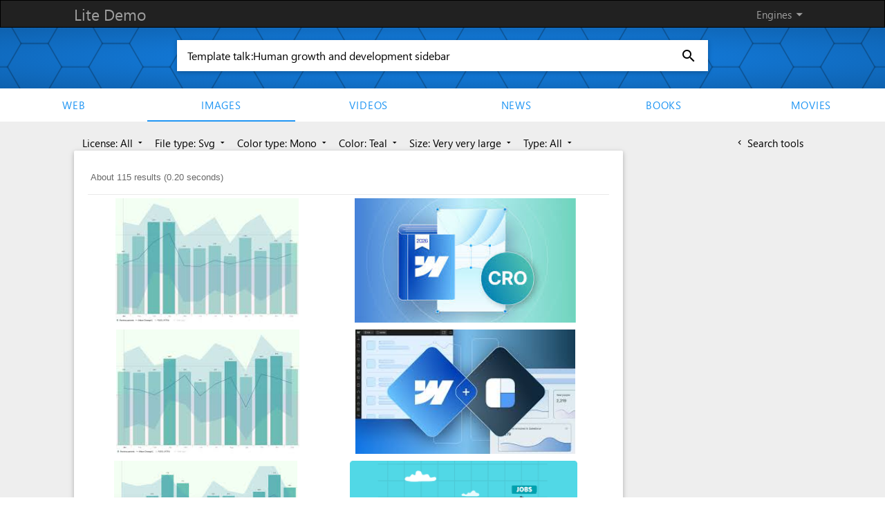

--- FILE ---
content_type: application/javascript; charset=utf-8
request_url: https://cse.google.com/cse/element/v1?rsz=20&num=20&hl=en&source=gcsc&cselibv=f71e4ed980f4c082&searchtype=image&cx=006010194534762694787%3Ahlwrnevfyuo&q=Template+talk%3AHuman+growth+and+development+sidebar&safe=active&cse_tok=AEXjvhLFzhZ5wP9JUMujgRyv95S0%3A1768975291712&as_filetype=svg&imgsz=xxlarge&imgc=mono&imgcolor=teal&exp=cc%2Capo&callback=google.search.cse.api16121&rurl=https%3A%2F%2Fdemo.azizisearch.com%2Flite%2Fimages%2Fsearch%3Fq%3DTemplate%2520talk%253AHuman%2520growth%2520and%2520development%2520sidebar%26ct%3D0%26mf%3D4%26c%3D4%26s%3D5
body_size: 5522
content:
/*O_o*/
google.search.cse.api16121({
  "cursor": {
    "currentPageIndex": 0,
    "estimatedResultCount": "115",
    "moreResultsUrl": "http://www.google.com/cse?oe=utf8&ie=utf8&source=uds&searchtype=image&q=Template+talk:Human+growth+and+development+sidebar&safe=active&as_filetype=svg&imgsz=xxlarge&imgc=mono&imgcolor=teal&cx=006010194534762694787:hlwrnevfyuo&start=0",
    "resultCount": "115",
    "searchResultTime": "0.20",
    "pages": [
      {
        "label": 1,
        "start": "0"
      },
      {
        "label": 2,
        "start": "20"
      },
      {
        "label": 3,
        "start": "40"
      },
      {
        "label": 4,
        "start": "60"
      },
      {
        "label": 5,
        "start": "80"
      },
      {
        "label": 6,
        "start": "100"
      }
    ]
  },
  "context": {
    "title": "Azizi search - Images",
    "total_results": "0"
  },
  "results": [
    {
      "content": "Technical, Fundamental &amp; Alternative Charting | TrendSpider",
      "contentNoFormatting": "Technical, Fundamental & Alternative Charting | TrendSpider",
      "title": "Technical, Fundamental &amp; Alternative Charting | TrendSpider",
      "titleNoFormatting": "Technical, Fundamental & Alternative Charting | TrendSpider",
      "unescapedUrl": "https://drt8s3xkrl8yg.cloudfront.net/1/assets/images/products/find-and-analyse/beta/seasonality-cvx.svg",
      "url": "https://drt8s3xkrl8yg.cloudfront.net/1/assets/images/products/find-and-analyse/beta/seasonality-cvx.svg",
      "visibleUrl": "trendspider.com",
      "originalContextUrl": "https://trendspider.com/product/analyze-and-chart-any-market-asset/",
      "height": "820",
      "width": "1200",
      "tbUrl": "https://encrypted-tbn0.gstatic.com/images?q=tbn:ANd9GcRYASQPyFtsUS4BCSP0VeSjZjgOsW6DeDGW8ApwujxaylBTt9mEYj7W-w&s",
      "tbMedUrl": "https://encrypted-tbn0.gstatic.com/images?q=tbn:ANd9GcTc784iBdvg0Tq0wOOESC8rPJ13b4PUoSu6ayCRLkNXwt97wJfZfGK881E&s",
      "tbLargeUrl": "https://encrypted-tbn0.gstatic.com/images?q=tbn:ANd9GcR33LHRim-Re-VM4iuBOPjQNMcsBEj6X-imoC1xzWkh8c-8VVQ&s",
      "tbHeight": "103",
      "tbMedHeight": "133",
      "tbLargeHeight": "185",
      "tbWidth": "150",
      "tbMedWidth": "195",
      "tbLargeWidth": "272",
      "imageId": "ANd9GcRYASQPyFtsUS4BCSP0VeSjZjgOsW6DeDGW8ApwujxaylBTt9mEYj7W-w",
      "breadcrumbUrl": {
        "crumbs": [
          "1",
          "assets",
          "images",
          "products",
          "find-and-analyse",
          "beta",
          "seasonality-cvx.svg"
        ]
      },
      "fileFormat": "image/svg+xml"
    },
    {
      "content": "How Small AI Agents Are Changing UX Design | Composite",
      "contentNoFormatting": "How Small AI Agents Are Changing UX Design | Composite",
      "title": "How Small AI Agents Are Changing UX Design | Composite",
      "titleNoFormatting": "How Small AI Agents Are Changing UX Design | Composite",
      "unescapedUrl": "https://cdn.prod.website-files.com/67aa9c3d720ae390f268bb21/696802dcd561fa1b6425899c_Webflow%E2%80%99s%202026%20Playbook%205.svg",
      "url": "https://cdn.prod.website-files.com/67aa9c3d720ae390f268bb21/696802dcd561fa1b6425899c_Webflow%25E2%2580%2599s%25202026%2520Playbook%25205.svg",
      "visibleUrl": "www.composite.global",
      "originalContextUrl": "https://www.composite.global/news/from-one-big-chatbot-to-many-small-agents",
      "height": "800",
      "width": "1419",
      "tbUrl": "https://encrypted-tbn0.gstatic.com/images?q=tbn:ANd9GcTHUEYJsa9Q408sUkLzlbgYEFbo3Zl3rUipbTYoCIVSxHb4V4Xa0a1XyA&s",
      "tbMedUrl": "https://encrypted-tbn0.gstatic.com/images?q=tbn:ANd9GcS5_3yVtWj-4dCnfA5N7RRTQMLfVuR661ZKF0qHyKFq8ST-CoTCBBqByA&s",
      "tbLargeUrl": "https://encrypted-tbn0.gstatic.com/images?q=tbn:ANd9GcQDebJNouac4cZvS1QpbcuUqiuhZOkc8bZPc_eI1FJyzJLLVLs&s",
      "tbHeight": "85",
      "tbMedHeight": "121",
      "tbLargeHeight": "168",
      "tbWidth": "150",
      "tbMedWidth": "215",
      "tbLargeWidth": "299",
      "imageId": "ANd9GcTHUEYJsa9Q408sUkLzlbgYEFbo3Zl3rUipbTYoCIVSxHb4V4Xa0a1XyA",
      "breadcrumbUrl": {
        "crumbs": [
          "67aa9c3d720ae390f268bb21",
          "696802dcd561fa1b6425899c_Webflow’s 2026 Playbook 5.svg"
        ]
      },
      "fileFormat": "image/svg+xml"
    },
    {
      "content": "Technical, Fundamental &amp; Alternative Charting | TrendSpider",
      "contentNoFormatting": "Technical, Fundamental & Alternative Charting | TrendSpider",
      "title": "Technical, Fundamental &amp; Alternative Charting | TrendSpider",
      "titleNoFormatting": "Technical, Fundamental & Alternative Charting | TrendSpider",
      "unescapedUrl": "https://drt8s3xkrl8yg.cloudfront.net/1/assets/images/products/find-and-analyse/beta/seasonality-mo.svg",
      "url": "https://drt8s3xkrl8yg.cloudfront.net/1/assets/images/products/find-and-analyse/beta/seasonality-mo.svg",
      "visibleUrl": "trendspider.com",
      "originalContextUrl": "https://trendspider.com/product/analyze-and-chart-any-market-asset/",
      "height": "820",
      "width": "1200",
      "tbUrl": "https://encrypted-tbn0.gstatic.com/images?q=tbn:ANd9GcTzfAZW-3QG9dYY4nMQhE1OR1U49FAN2hUiXQFtzQQ61jcWdMnaQwnhFQ&s",
      "tbMedUrl": "https://encrypted-tbn0.gstatic.com/images?q=tbn:ANd9GcSUVpgFxtNpKZhU5h34vJFnnGFnFnHp4sXj7b7pyA7WgjsqnKvtj-uX_Qk&s",
      "tbLargeUrl": "https://encrypted-tbn0.gstatic.com/images?q=tbn:ANd9GcTPfVfd_0HPq8h11Ykmiy6d6Io_lY2aBkRjZ2DDRtxIPhIOxmM&s",
      "tbHeight": "103",
      "tbMedHeight": "133",
      "tbLargeHeight": "185",
      "tbWidth": "150",
      "tbMedWidth": "195",
      "tbLargeWidth": "272",
      "imageId": "ANd9GcTzfAZW-3QG9dYY4nMQhE1OR1U49FAN2hUiXQFtzQQ61jcWdMnaQwnhFQ",
      "breadcrumbUrl": {
        "crumbs": [
          "1",
          "assets",
          "images",
          "products",
          "find-and-analyse",
          "beta",
          "seasonality-mo.svg"
        ]
      },
      "fileFormat": "image/svg+xml"
    },
    {
      "content": "Design Glossary | UX, SEO, and Web Strategy Terms Explained",
      "contentNoFormatting": "Design Glossary | UX, SEO, and Web Strategy Terms Explained",
      "title": "Design Glossary | UX, SEO, and Web Strategy Terms Explained",
      "titleNoFormatting": "Design Glossary | UX, SEO, and Web Strategy Terms Explained",
      "unescapedUrl": "https://cdn.prod.website-files.com/67aa9c3d720ae390f268bb21/690a34d68a91107c69afbed3_Clearbit%20%2B%20Webflow.svg",
      "url": "https://cdn.prod.website-files.com/67aa9c3d720ae390f268bb21/690a34d68a91107c69afbed3_Clearbit%2520%252B%2520Webflow.svg",
      "visibleUrl": "www.composite.global",
      "originalContextUrl": "https://www.composite.global/glossary",
      "height": "800",
      "width": "1418",
      "tbUrl": "https://encrypted-tbn0.gstatic.com/images?q=tbn:ANd9GcSaMmobPV_vXJly78xULKcH-NdjgugbUkDG3Jf83ajH8bC2wd71adPNTw&s",
      "tbMedUrl": "https://encrypted-tbn0.gstatic.com/images?q=tbn:ANd9GcQIge_oaeK6XBOzVqg5rLnyGaI7s3VTEDm7SZpspoGuTcjK7EOWoRLQgg&s",
      "tbLargeUrl": "https://encrypted-tbn0.gstatic.com/images?q=tbn:ANd9GcT09WeG0gD7OiE1n4kaSJ52Czd7ryImz6OZDKd7By_EQyB1Zl4&s",
      "tbHeight": "85",
      "tbMedHeight": "121",
      "tbLargeHeight": "169",
      "tbWidth": "150",
      "tbMedWidth": "215",
      "tbLargeWidth": "299",
      "imageId": "ANd9GcSaMmobPV_vXJly78xULKcH-NdjgugbUkDG3Jf83ajH8bC2wd71adPNTw",
      "breadcrumbUrl": {
        "crumbs": [
          "67aa9c3d720ae390f268bb21",
          "690a34d68a91107c69afbed3_Clearbit + Webflow.svg"
        ]
      },
      "fileFormat": "image/svg+xml"
    },
    {
      "content": "Technical, Fundamental &amp; Alternative Charting | TrendSpider",
      "contentNoFormatting": "Technical, Fundamental & Alternative Charting | TrendSpider",
      "title": "Technical, Fundamental &amp; Alternative Charting | TrendSpider",
      "titleNoFormatting": "Technical, Fundamental & Alternative Charting | TrendSpider",
      "unescapedUrl": "https://drt8s3xkrl8yg.cloudfront.net/1/assets/images/products/find-and-analyse/beta/seasonality-spy.svg",
      "url": "https://drt8s3xkrl8yg.cloudfront.net/1/assets/images/products/find-and-analyse/beta/seasonality-spy.svg",
      "visibleUrl": "trendspider.com",
      "originalContextUrl": "https://trendspider.com/product/analyze-and-chart-any-market-asset/",
      "height": "820",
      "width": "1200",
      "tbUrl": "https://encrypted-tbn0.gstatic.com/images?q=tbn:ANd9GcS59JkyO3G1LzFuIT4U75gukLEpj7O2vP5ri9qh1gNdokEOozkywkecXg&s",
      "tbMedUrl": "https://encrypted-tbn0.gstatic.com/images?q=tbn:ANd9GcTzXuBAn3DTcnds3nRJMEr-idOPsWZap6tuYDxsXzvtBBEExJlWZPGUuRs&s",
      "tbLargeUrl": "https://encrypted-tbn0.gstatic.com/images?q=tbn:ANd9GcTaxpZvV6Mu9oHkaVTPi5VpeyV221_oFc3vKoKYSWGYIGUlCeo&s",
      "tbHeight": "103",
      "tbMedHeight": "133",
      "tbLargeHeight": "185",
      "tbWidth": "150",
      "tbMedWidth": "195",
      "tbLargeWidth": "272",
      "imageId": "ANd9GcS59JkyO3G1LzFuIT4U75gukLEpj7O2vP5ri9qh1gNdokEOozkywkecXg",
      "breadcrumbUrl": {
        "crumbs": [
          "1",
          "assets",
          "images",
          "products",
          "find-and-analyse",
          "beta",
          "seasonality-spy.svg"
        ]
      },
      "fileFormat": "image/svg+xml"
    },
    {
      "content": "Vince Dorazio, Author at UpRecruit",
      "contentNoFormatting": "Vince Dorazio, Author at UpRecruit",
      "title": "Vince Dorazio, Author at UpRecruit",
      "titleNoFormatting": "Vince Dorazio, Author at UpRecruit",
      "unescapedUrl": "https://uprecruit.com/wp-content/uploads/2022/09/blog-uprecruit-feature-9-2022.svg",
      "url": "https://uprecruit.com/wp-content/uploads/2022/09/blog-uprecruit-feature-9-2022.svg",
      "visibleUrl": "uprecruit.com",
      "originalContextUrl": "https://uprecruit.com/author/urdev1/",
      "height": "671",
      "width": "1220",
      "tbUrl": "https://encrypted-tbn0.gstatic.com/images?q=tbn:ANd9GcRjss5KQdBG0hUdCv7XyksjmhmEEGF5CE5YoJspD1UreUQxV_-_a_RKWw&s",
      "tbMedUrl": "https://encrypted-tbn0.gstatic.com/images?q=tbn:ANd9GcRuWEZuNkTs-HOvd9oxU33kjCHgJZrWoJYtGUiX2cfcbg8EId0bteoEIQ&s",
      "tbLargeUrl": "https://encrypted-tbn0.gstatic.com/images?q=tbn:ANd9GcRk3iZNJcFYqNtzDFhTrUL8GRXreH4D3fCzUzbO5f60Jp9piKA&s",
      "tbHeight": "83",
      "tbMedHeight": "119",
      "tbLargeHeight": "166",
      "tbWidth": "150",
      "tbMedWidth": "217",
      "tbLargeWidth": "303",
      "imageId": "ANd9GcRjss5KQdBG0hUdCv7XyksjmhmEEGF5CE5YoJspD1UreUQxV_-_a_RKWw",
      "breadcrumbUrl": {
        "crumbs": [
          "wp-content",
          "uploads",
          "2022",
          "09",
          "blog-uprecruit-feature-9-2022.svg"
        ]
      },
      "fileFormat": "image/svg+xml"
    },
    {
      "content": "68f79970aadd001c490adc47_Shopi ...",
      "contentNoFormatting": "68f79970aadd001c490adc47_Shopi ...",
      "title": "Design Glossary | UX, SEO, and Web Strategy Terms Explained",
      "titleNoFormatting": "Design Glossary | UX, SEO, and Web Strategy Terms Explained",
      "unescapedUrl": "https://cdn.prod.website-files.com/67aa9c3d720ae390f268bb21/68f79970aadd001c490adc47_Shopify%20%2B%20Webflow.svg",
      "url": "https://cdn.prod.website-files.com/67aa9c3d720ae390f268bb21/68f79970aadd001c490adc47_Shopify%2520%252B%2520Webflow.svg",
      "visibleUrl": "www.composite.global",
      "originalContextUrl": "https://www.composite.global/glossary",
      "height": "800",
      "width": "1418",
      "tbUrl": "https://encrypted-tbn0.gstatic.com/images?q=tbn:ANd9GcTizgQ67StMeJIccLC8Vyza8c_EHE0VaV1cC3uk3pV8kiUYAOEO96lzD5M&s",
      "tbMedUrl": "https://encrypted-tbn0.gstatic.com/images?q=tbn:ANd9GcReoVnttFr2CanNBQ8XsgNp5tKZOnQdcvWyiUOQLPyrCgs6k2atXsYUY7A&s",
      "tbLargeUrl": "https://encrypted-tbn0.gstatic.com/images?q=tbn:ANd9GcTPVKUw8rVhfXaLOOCIiIplJg1XZBo-0Y8CjTSs9Sz6Ww8idJB7&s",
      "tbHeight": "85",
      "tbMedHeight": "121",
      "tbLargeHeight": "169",
      "tbWidth": "150",
      "tbMedWidth": "215",
      "tbLargeWidth": "299",
      "imageId": "ANd9GcTizgQ67StMeJIccLC8Vyza8c_EHE0VaV1cC3uk3pV8kiUYAOEO96lzD5M",
      "breadcrumbUrl": {
        "crumbs": [
          "67aa9c3d720ae390f268bb21",
          "68f79970aadd001c490adc47_Shopify + Webflow.svg"
        ]
      },
      "fileFormat": "image/svg+xml"
    },
    {
      "content": "Digital Transformation Services | DMI",
      "contentNoFormatting": "Digital Transformation Services | DMI",
      "title": "Digital Transformation Services | DMI",
      "titleNoFormatting": "Digital Transformation Services | DMI",
      "unescapedUrl": "https://cdn-ceheb.nitrocdn.com/LYkBDVHVdldIrognCFlxEKUhZLCymUBO/assets/images/optimized/rev-df8c967/dminc.com/wp-content/uploads/2024/05/Group-745.svg",
      "url": "https://cdn-ceheb.nitrocdn.com/LYkBDVHVdldIrognCFlxEKUhZLCymUBO/assets/images/optimized/rev-df8c967/dminc.com/wp-content/uploads/2024/05/Group-745.svg",
      "visibleUrl": "dminc.com",
      "originalContextUrl": "https://dminc.com/",
      "height": "929",
      "width": "902",
      "tbUrl": "https://encrypted-tbn0.gstatic.com/images?q=tbn:ANd9GcTi1ZQxte_st4vqmsXGwTTe1V2ZeP75g18Kp4bn0clZPKyucndPUnYjkJbs&s",
      "tbMedUrl": "https://encrypted-tbn0.gstatic.com/images?q=tbn:ANd9GcSaPl09JdsoK2mAtIeYkeo49OlAVKTs218kwNMEpP8d2UTkYVVmOPaXUcYJ&s",
      "tbLargeUrl": "https://encrypted-tbn0.gstatic.com/images?q=tbn:ANd9GcRdaK3Vwzcmusclwc88qshvdtbYn9No5i1yYJIBFYUfuubC-ELU&s",
      "tbHeight": "147",
      "tbMedHeight": "142",
      "tbLargeHeight": "228",
      "tbWidth": "143",
      "tbMedWidth": "137",
      "tbLargeWidth": "221",
      "imageId": "ANd9GcTi1ZQxte_st4vqmsXGwTTe1V2ZeP75g18Kp4bn0clZPKyucndPUnYjkJbs",
      "breadcrumbUrl": {
        "crumbs": [
          "LYkBDVHVdldIrognCFlxEKUhZLCymUBO",
          "assets",
          "images",
          "optimized",
          "rev-df8c967",
          "dminc.com",
          "wp-content",
          "uploads",
          "2024",
          "05",
          "Group-745.svg"
        ]
      },
      "fileFormat": "image/svg+xml"
    },
    {
      "content": "Archive - Mandaris",
      "contentNoFormatting": "Archive - Mandaris",
      "title": "Archive - Mandaris",
      "titleNoFormatting": "Archive - Mandaris",
      "unescapedUrl": "https://mandarismoore.com/svg/UserIcons_Mandaris_02.svg",
      "url": "https://mandarismoore.com/svg/UserIcons_Mandaris_02.svg",
      "visibleUrl": "mandarismoore.com",
      "originalContextUrl": "https://mandarismoore.com/archive/",
      "height": "1000",
      "width": "1000",
      "tbUrl": "https://encrypted-tbn0.gstatic.com/images?q=tbn:ANd9GcQ3DY-qcsYDvzzuORdpABC9ChgTXcSXlf5rU0kJTHC81cxNRQ_fwLC2E20&s",
      "tbMedUrl": "https://encrypted-tbn0.gstatic.com/images?q=tbn:ANd9GcQjmPsh3_khkZdLwxrA5haB8f7mL91ZPQ4bb-Ninkfh2TlUs8C-7c0y9Ps&s",
      "tbLargeUrl": "https://encrypted-tbn0.gstatic.com/images?q=tbn:ANd9GcTQQCcBQXTUUX-HNlVFRIbdDpdaR8QTHJp7x6FaS6t9DxESAv8&s",
      "tbHeight": "149",
      "tbMedHeight": "139",
      "tbLargeHeight": "225",
      "tbWidth": "149",
      "tbMedWidth": "139",
      "tbLargeWidth": "225",
      "imageId": "ANd9GcQ3DY-qcsYDvzzuORdpABC9ChgTXcSXlf5rU0kJTHC81cxNRQ_fwLC2E20",
      "breadcrumbUrl": {
        "crumbs": [
          "svg",
          "UserIcons_Mandaris_02.svg"
        ]
      },
      "fileFormat": "image/svg+xml"
    },
    {
      "content": "Digital Transformation Services | DMI",
      "contentNoFormatting": "Digital Transformation Services | DMI",
      "title": "Digital Transformation Services | DMI",
      "titleNoFormatting": "Digital Transformation Services | DMI",
      "unescapedUrl": "https://cdn-ceheb.nitrocdn.com/LYkBDVHVdldIrognCFlxEKUhZLCymUBO/assets/images/optimized/rev-df8c967/dminc.com/wp-content/uploads/2024/05/Group-2514-1.svg",
      "url": "https://cdn-ceheb.nitrocdn.com/LYkBDVHVdldIrognCFlxEKUhZLCymUBO/assets/images/optimized/rev-df8c967/dminc.com/wp-content/uploads/2024/05/Group-2514-1.svg",
      "visibleUrl": "dminc.com",
      "originalContextUrl": "https://dminc.com/",
      "height": "929",
      "width": "902",
      "tbUrl": "https://encrypted-tbn0.gstatic.com/images?q=tbn:ANd9GcSR3D00_hA610EWKcH5M_zUKxMLgfaLOIM_40cSxvqgRV--svvKWZLxGI81&s",
      "tbMedUrl": "https://encrypted-tbn0.gstatic.com/images?q=tbn:ANd9GcTvavC5m6XEEAqKEbEVVYMOe9VzflRz_PhiWquqtH4AbwokPqMRbT2soS2L&s",
      "tbLargeUrl": "https://encrypted-tbn0.gstatic.com/images?q=tbn:ANd9GcR06so_NLJJ1MPJlTzFIX5Gt1zppLE_f8PRg4z5uJq9J9iKAzzc&s",
      "tbHeight": "147",
      "tbMedHeight": "142",
      "tbLargeHeight": "228",
      "tbWidth": "143",
      "tbMedWidth": "137",
      "tbLargeWidth": "221",
      "imageId": "ANd9GcSR3D00_hA610EWKcH5M_zUKxMLgfaLOIM_40cSxvqgRV--svvKWZLxGI81",
      "breadcrumbUrl": {
        "crumbs": [
          "LYkBDVHVdldIrognCFlxEKUhZLCymUBO",
          "assets",
          "images",
          "optimized",
          "rev-df8c967",
          "dminc.com",
          "wp-content",
          "uploads",
          "2024",
          "05",
          "Group-2514-1.svg"
        ]
      },
      "fileFormat": "image/svg+xml"
    },
    {
      "content": "Vince Dorazio, Author at UpRecruit",
      "contentNoFormatting": "Vince Dorazio, Author at UpRecruit",
      "title": "Vince Dorazio, Author at UpRecruit",
      "titleNoFormatting": "Vince Dorazio, Author at UpRecruit",
      "unescapedUrl": "https://uprecruit.com/wp-content/uploads/2022/06/blog-post-Flexibility-vs-Autonomy-in-the-Modern-Workforce.svg",
      "url": "https://uprecruit.com/wp-content/uploads/2022/06/blog-post-Flexibility-vs-Autonomy-in-the-Modern-Workforce.svg",
      "visibleUrl": "uprecruit.com",
      "originalContextUrl": "https://uprecruit.com/author/urdev1/",
      "height": "635",
      "width": "1300",
      "tbUrl": "https://encrypted-tbn0.gstatic.com/images?q=tbn:ANd9GcRO80i2yBE1lFhGrE3QagPsiA2pWUfWaoRUhRxsRbAxZVdEfGdXCeP8lXI&s",
      "tbMedUrl": "https://encrypted-tbn0.gstatic.com/images?q=tbn:ANd9GcRvFp8d5Ckagv02-Q4XJtbPo17vIqYhyCMmkBmLvp4z6VStnctOFQf6Kt0&s",
      "tbLargeUrl": "https://encrypted-tbn0.gstatic.com/images?q=tbn:ANd9GcTEj6zrh5YxpqyxIERZlblz6tCFAotzIX0CVGoM7uAWkvOg6hl_&s",
      "tbHeight": "73",
      "tbMedHeight": "112",
      "tbLargeHeight": "157",
      "tbWidth": "150",
      "tbMedWidth": "231",
      "tbLargeWidth": "321",
      "imageId": "ANd9GcRO80i2yBE1lFhGrE3QagPsiA2pWUfWaoRUhRxsRbAxZVdEfGdXCeP8lXI",
      "breadcrumbUrl": {
        "crumbs": [
          "wp-content",
          "uploads",
          "2022",
          "06",
          "blog-post-Flexibility-vs-Autonomy-in-the-Modern-Workforce.svg"
        ]
      },
      "fileFormat": "image/svg+xml"
    },
    {
      "content": "CMV: I don&#39;t let my children win, even if it means upsetting them ...",
      "contentNoFormatting": "CMV: I don't let my children win, even if it means upsetting them ...",
      "title": "CMV: I don&#39;t let my children win, even if it means upsetting them ...",
      "titleNoFormatting": "CMV: I don't let my children win, even if it means upsetting them ...",
      "unescapedUrl": "https://upload.wikimedia.org/wikipedia/commons/f/f6/Challenge_vs_skill.svg",
      "url": "https://upload.wikimedia.org/wikipedia/commons/f/f6/Challenge_vs_skill.svg",
      "visibleUrl": "www.reddit.com",
      "originalContextUrl": "https://www.reddit.com/r/changemyview/comments/b9d03v/cmv_i_dont_let_my_children_win_even_if_it_means/",
      "height": "1200",
      "width": "1200",
      "tbUrl": "https://encrypted-tbn0.gstatic.com/images?q=tbn:ANd9GcSJNluJXYEkVdCR3Y30tep6GSaIIxRCs6AtOdCK3Spyoue5cbwkzIRWAEy-&s",
      "tbMedUrl": "https://encrypted-tbn0.gstatic.com/images?q=tbn:ANd9GcQKR5BMHnnoXzGxEj-E7bEkIRsdFLdaPqrpqcRAv2hdncJV1Y8IFs3fGj2k&s",
      "tbLargeUrl": "https://encrypted-tbn0.gstatic.com/images?q=tbn:ANd9GcTW0W6QNQ07bB1AQnCq7_Rbb3kK5nZF_3P2maFAjRwLsvOFF_6N&s",
      "tbHeight": "150",
      "tbMedHeight": "140",
      "tbLargeHeight": "225",
      "tbWidth": "150",
      "tbMedWidth": "140",
      "tbLargeWidth": "225",
      "imageId": "ANd9GcSJNluJXYEkVdCR3Y30tep6GSaIIxRCs6AtOdCK3Spyoue5cbwkzIRWAEy-",
      "breadcrumbUrl": {
        "crumbs": [
          "wikipedia",
          "commons",
          "f",
          "f6",
          "Challenge_vs_skill.svg"
        ]
      },
      "fileFormat": "image/svg+xml"
    },
    {
      "content": "Vince Dorazio, Author at UpRecruit",
      "contentNoFormatting": "Vince Dorazio, Author at UpRecruit",
      "title": "Vince Dorazio, Author at UpRecruit",
      "titleNoFormatting": "Vince Dorazio, Author at UpRecruit",
      "unescapedUrl": "https://uprecruit.com/wp-content/uploads/2022/07/Frame-21-2.svg",
      "url": "https://uprecruit.com/wp-content/uploads/2022/07/Frame-21-2.svg",
      "visibleUrl": "uprecruit.com",
      "originalContextUrl": "https://uprecruit.com/author/urdev1/",
      "height": "940",
      "width": "1920",
      "tbUrl": "https://encrypted-tbn0.gstatic.com/images?q=tbn:ANd9GcT78HHjBXYt8ixWjyHQw-hGhleDkNrVyBzHXfzMtEOFkvQ7FCc31AXQDQ&s",
      "tbMedUrl": "https://encrypted-tbn0.gstatic.com/images?q=tbn:ANd9GcR-hQCPGcXeh8cGdJjrVVa5gaXuVFuxwWix5RwLspmm20E8cTUnkK17Xw&s",
      "tbLargeUrl": "https://encrypted-tbn0.gstatic.com/images?q=tbn:ANd9GcQ7nsCC3FVTzQWNE1ydvVJvo51ZvjvMxHSVWPZfXdUUwOF0OXI&s",
      "tbHeight": "73",
      "tbMedHeight": "113",
      "tbLargeHeight": "157",
      "tbWidth": "150",
      "tbMedWidth": "231",
      "tbLargeWidth": "321",
      "imageId": "ANd9GcT78HHjBXYt8ixWjyHQw-hGhleDkNrVyBzHXfzMtEOFkvQ7FCc31AXQDQ",
      "breadcrumbUrl": {
        "crumbs": [
          "wp-content",
          "uploads",
          "2022",
          "07",
          "Frame-21-2.svg"
        ]
      },
      "fileFormat": "image/svg+xml"
    },
    {
      "content": "Great Retail CV \u003cb\u003eExample\u003c/b\u003e and Guide for 2026",
      "contentNoFormatting": "Great Retail CV Example and Guide for 2026",
      "title": "Great Retail CV \u003cb\u003eExample\u003c/b\u003e and Guide for 2026",
      "titleNoFormatting": "Great Retail CV Example and Guide for 2026",
      "unescapedUrl": "https://www.cvhelp.co.uk/wp-content/uploads/sites/2/2024/02/SCT-2748_RHUK_CV_Retail_ASSISTANT-1.svg",
      "url": "https://www.cvhelp.co.uk/wp-content/uploads/sites/2/2024/02/SCT-2748_RHUK_CV_Retail_ASSISTANT-1.svg",
      "visibleUrl": "www.cvhelp.co.uk",
      "originalContextUrl": "https://www.cvhelp.co.uk/cv-examples/retail",
      "height": "1123",
      "width": "793",
      "tbUrl": "https://encrypted-tbn0.gstatic.com/images?q=tbn:ANd9GcSQ0_yzLpvxtul74BbM3CLn-_IFvKoeG5mjlfxBG_gbEQymF26XfncDOg&s",
      "tbMedUrl": "https://encrypted-tbn0.gstatic.com/images?q=tbn:ANd9GcR-J292-erl4AHSkltrjEsF3q8edzdva_LDqFGnSe85-Al6oMFl9sX0Ng&s",
      "tbLargeUrl": "https://encrypted-tbn0.gstatic.com/images?q=tbn:ANd9GcQitQmsLZTbumuG-8KDtzrZsNoWI6GI8cIdF54AXFyoxASsasM&s",
      "tbHeight": "150",
      "tbMedHeight": "166",
      "tbLargeHeight": "267",
      "tbWidth": "106",
      "tbMedWidth": "117",
      "tbLargeWidth": "189",
      "imageId": "ANd9GcSQ0_yzLpvxtul74BbM3CLn-_IFvKoeG5mjlfxBG_gbEQymF26XfncDOg",
      "breadcrumbUrl": {
        "crumbs": [
          "wp-content",
          "uploads",
          "sites",
          "2",
          "2024",
          "02",
          "SCT-2748_RHUK_CV_Retail_ASSISTANT-1.svg"
        ]
      },
      "fileFormat": "image/svg+xml"
    },
    {
      "content": "Vince Dorazio, Author at UpRecruit",
      "contentNoFormatting": "Vince Dorazio, Author at UpRecruit",
      "title": "Vince Dorazio, Author at UpRecruit",
      "titleNoFormatting": "Vince Dorazio, Author at UpRecruit",
      "unescapedUrl": "https://uprecruit.com/wp-content/uploads/2022/10/PMF-blog.svg",
      "url": "https://uprecruit.com/wp-content/uploads/2022/10/PMF-blog.svg",
      "visibleUrl": "uprecruit.com",
      "originalContextUrl": "https://uprecruit.com/author/urdev1/",
      "height": "671",
      "width": "1220",
      "tbUrl": "https://encrypted-tbn0.gstatic.com/images?q=tbn:ANd9GcTBeHSXBFF3og2N8z5ZKwpz6OnuyLaPfcvCFQizgOa6xvAL1Q9puRzqc90&s",
      "tbMedUrl": "https://encrypted-tbn0.gstatic.com/images?q=tbn:ANd9GcTu1Qsmw3EFNnVmofGCH846pTLslXzHZbvFdNVKiMA-aRtjBg36hVIi4kc&s",
      "tbLargeUrl": "https://encrypted-tbn0.gstatic.com/images?q=tbn:ANd9GcQGt5ulEvYIjVTgurncQITVKGVA1P7tQJ1_pJO1sZzqjUOoPVpi&s",
      "tbHeight": "83",
      "tbMedHeight": "119",
      "tbLargeHeight": "166",
      "tbWidth": "150",
      "tbMedWidth": "217",
      "tbLargeWidth": "303",
      "imageId": "ANd9GcTBeHSXBFF3og2N8z5ZKwpz6OnuyLaPfcvCFQizgOa6xvAL1Q9puRzqc90",
      "breadcrumbUrl": {
        "crumbs": [
          "wp-content",
          "uploads",
          "2022",
          "10",
          "PMF-blog.svg"
        ]
      },
      "fileFormat": "image/svg+xml"
    },
    {
      "content": "Insights from Nordstrom&#39;s Superior Customer Service | NCH",
      "contentNoFormatting": "Insights from Nordstrom's Superior Customer Service | NCH",
      "title": "Insights from Nordstrom&#39;s Superior Customer Service | NCH",
      "titleNoFormatting": "Insights from Nordstrom's Superior Customer Service | NCH",
      "unescapedUrl": "https://nchinc.com/img/NCH_house_dark-blue-catchphrase-horizontal.svg",
      "url": "https://nchinc.com/img/NCH_house_dark-blue-catchphrase-horizontal.svg",
      "visibleUrl": "nchinc.com",
      "originalContextUrl": "https://nchinc.com/blog/customer-service/valuable-insights-nordstroms/",
      "height": "570",
      "width": "3312",
      "tbUrl": "https://encrypted-tbn0.gstatic.com/images?q=tbn:ANd9GcSjcUGXLGvQOQk1pHV1JkXcVamjUSZOOq7QtVC7ncKYWxG9nytt6pzzoQ&s",
      "tbMedUrl": "https://encrypted-tbn0.gstatic.com/images?q=tbn:ANd9GcTuzkgqfjVSV6w3h3-W-XcLLAT4DHu83CaneqZBu-ctf8gxfV5LPYsEmw&s",
      "tbLargeUrl": "https://encrypted-tbn0.gstatic.com/images?q=tbn:ANd9GcRWitldT5zD0YqGHIkn4R5BapclSjkgiz_isgF5ZOVjgiTX7a0&s",
      "tbHeight": "26",
      "tbMedHeight": "67",
      "tbLargeHeight": "93",
      "tbWidth": "150",
      "tbMedWidth": "389",
      "tbLargeWidth": "542",
      "imageId": "ANd9GcSjcUGXLGvQOQk1pHV1JkXcVamjUSZOOq7QtVC7ncKYWxG9nytt6pzzoQ",
      "breadcrumbUrl": {
        "crumbs": [
          "img",
          "NCH_house_dark-blue-catchphrase-horizontal.svg"
        ]
      },
      "fileFormat": "image/svg+xml"
    },
    {
      "content": "Vince Dorazio, Author at UpRecruit",
      "contentNoFormatting": "Vince Dorazio, Author at UpRecruit",
      "title": "Vince Dorazio, Author at UpRecruit",
      "titleNoFormatting": "Vince Dorazio, Author at UpRecruit",
      "unescapedUrl": "https://uprecruit.com/wp-content/uploads/2022/08/blog-uprecruit-feature-8-2022.svg",
      "url": "https://uprecruit.com/wp-content/uploads/2022/08/blog-uprecruit-feature-8-2022.svg",
      "visibleUrl": "uprecruit.com",
      "originalContextUrl": "https://uprecruit.com/author/urdev1/",
      "height": "671",
      "width": "1220",
      "tbUrl": "https://encrypted-tbn0.gstatic.com/images?q=tbn:ANd9GcRzsP_AW3ofYC3FT4ziZuix7BgI6eZBCmCl7obbPnJmEYlJCGwsEQogew&s",
      "tbMedUrl": "https://encrypted-tbn0.gstatic.com/images?q=tbn:ANd9GcQgxaTHeWdiRpxORwPPzNEx09k7wrE0k2eAIZtIeY2OJlnuYOm_-3qKcw&s",
      "tbLargeUrl": "https://encrypted-tbn0.gstatic.com/images?q=tbn:ANd9GcTpBr0fgBzWUi-eg4FI4JEvEnqgFTGRFxBE5_JUaAcmzhe9QmU&s",
      "tbHeight": "83",
      "tbMedHeight": "119",
      "tbLargeHeight": "166",
      "tbWidth": "150",
      "tbMedWidth": "217",
      "tbLargeWidth": "303",
      "imageId": "ANd9GcRzsP_AW3ofYC3FT4ziZuix7BgI6eZBCmCl7obbPnJmEYlJCGwsEQogew",
      "breadcrumbUrl": {
        "crumbs": [
          "wp-content",
          "uploads",
          "2022",
          "08",
          "blog-uprecruit-feature-8-2022.svg"
        ]
      },
      "fileFormat": "image/svg+xml"
    },
    {
      "content": "South Africa",
      "contentNoFormatting": "South Africa",
      "title": "South Africa",
      "titleNoFormatting": "South Africa",
      "unescapedUrl": "https://en-academic.com/pictures/enwiki/83/South_Africa_2001_dominant_language_map.svg",
      "url": "https://en-academic.com/pictures/enwiki/83/South_Africa_2001_dominant_language_map.svg",
      "visibleUrl": "en-academic.com",
      "originalContextUrl": "https://en-academic.com/dic.nsf/enwiki/9937536",
      "height": "933",
      "width": "1072",
      "tbUrl": "https://encrypted-tbn0.gstatic.com/images?q=tbn:ANd9GcRtVmzxNa34qh8LJ2Z3Sl6C9VKEl314gX6x6mVH3O0dN_rYeHKR5zGJOoA&s",
      "tbMedUrl": "https://encrypted-tbn0.gstatic.com/images?q=tbn:ANd9GcQSYdGvLlG8p1QHvxl1SBqQL5pEZMJkHJ9ZRjhao2VqeJmL6UPSYD7xh0o&s",
      "tbLargeUrl": "https://encrypted-tbn0.gstatic.com/images?q=tbn:ANd9GcRstT6LAlZoUor2VSRP5gPU8R40_IFLbXavQO2oa-G6V6aWgZA&s",
      "tbHeight": "131",
      "tbMedHeight": "150",
      "tbLargeHeight": "209",
      "tbWidth": "150",
      "tbMedWidth": "173",
      "tbLargeWidth": "241",
      "imageId": "ANd9GcRtVmzxNa34qh8LJ2Z3Sl6C9VKEl314gX6x6mVH3O0dN_rYeHKR5zGJOoA",
      "breadcrumbUrl": {
        "crumbs": [
          "pictures",
          "enwiki",
          "83",
          "South_Africa_2001_dominant_language_map.svg"
        ]
      },
      "fileFormat": "image/svg+xml"
    },
    {
      "content": "TechQuake - AI Techquake: Computer says no - will fairness survive ...",
      "contentNoFormatting": "TechQuake - AI Techquake: Computer says no - will fairness survive ...",
      "title": "TechQuake - AI Techquake: Computer says no - will fairness survive ...",
      "titleNoFormatting": "TechQuake - AI Techquake: Computer says no - will fairness survive ...",
      "unescapedUrl": "https://media.ceros.com/hsf/images/2023/01/18/70b48575938dd33488bfd6663d02c0ee/processed-svg-tq-background-01.svg",
      "url": "https://media.ceros.com/hsf/images/2023/01/18/70b48575938dd33488bfd6663d02c0ee/processed-svg-tq-background-01.svg",
      "visibleUrl": "insights.hsf.com",
      "originalContextUrl": "https://insights.hsf.com/techquake-ai/p/4?utm_id=TQ+AI+LINKEDIN",
      "height": "1283",
      "width": "1280",
      "tbUrl": "https://encrypted-tbn0.gstatic.com/images?q=tbn:ANd9GcSZmk8bxw6_aQ1WW_BTD4yomjIho9-0XQV8TuMlCBEDZ0pYHoozp8APrws&s",
      "tbMedUrl": "https://encrypted-tbn0.gstatic.com/images?q=tbn:ANd9GcSghT0sKGPP8hUPZc39HPoWVNFitZ1EfM4URArZKnkYOB4oK2h-rUvqqt4&s",
      "tbLargeUrl": "https://encrypted-tbn0.gstatic.com/images?q=tbn:ANd9GcRtMVT97lXatQkDcq0EYkG-4jFGTNfICyM5eBOXCDvGaUCVWIk&s",
      "tbHeight": "150",
      "tbMedHeight": "140",
      "tbLargeHeight": "225",
      "tbWidth": "150",
      "tbMedWidth": "139",
      "tbLargeWidth": "224",
      "imageId": "ANd9GcSZmk8bxw6_aQ1WW_BTD4yomjIho9-0XQV8TuMlCBEDZ0pYHoozp8APrws",
      "breadcrumbUrl": {
        "crumbs": [
          "hsf",
          "images",
          "2023",
          "01",
          "18",
          "70b48575938dd33488bfd6663d02c0ee",
          "processed-svg-tq-background-01.svg"
        ]
      },
      "fileFormat": "image/svg+xml"
    },
    {
      "content": "Perplexity Enterprise Pro vs Juma (Team-GPT) - Enterprise AI Platform",
      "contentNoFormatting": "Perplexity Enterprise Pro vs Juma (Team-GPT) - Enterprise AI Platform",
      "title": "Perplexity Enterprise Pro vs Juma (Team-GPT) - Enterprise AI Platform",
      "titleNoFormatting": "Perplexity Enterprise Pro vs Juma (Team-GPT) - Enterprise AI Platform",
      "unescapedUrl": "https://cdn.prod.website-files.com/690c991817868d8bdc640108/690c991817868d8bdc64036a_perplexity-logo-icon.svg",
      "url": "https://cdn.prod.website-files.com/690c991817868d8bdc640108/690c991817868d8bdc64036a_perplexity-logo-icon.svg",
      "visibleUrl": "juma.ai",
      "originalContextUrl": "https://juma.ai/perplexity-enterprise-ai-vs-juma",
      "height": "1000",
      "width": "1000",
      "tbUrl": "https://encrypted-tbn0.gstatic.com/images?q=tbn:ANd9GcQn58eNlmk8cHOu_sy99Jk-I1NR0XmN_0x14tSAD5GzSlE9TQ1Mq0I43AA&s",
      "tbMedUrl": "https://encrypted-tbn0.gstatic.com/images?q=tbn:ANd9GcT-dgkk5hX_gD69nMcusLwkjQMxu6ceQlPrRS1M6LpQB4btdU9ILXK4cdM&s",
      "tbLargeUrl": "https://encrypted-tbn0.gstatic.com/images?q=tbn:ANd9GcSKRo2QxaKLFDRhYxe2r78_2RD1ActBDEqw6bbGhzxo7KE_Gi8&s",
      "tbHeight": "149",
      "tbMedHeight": "139",
      "tbLargeHeight": "225",
      "tbWidth": "149",
      "tbMedWidth": "139",
      "tbLargeWidth": "225",
      "imageId": "ANd9GcQn58eNlmk8cHOu_sy99Jk-I1NR0XmN_0x14tSAD5GzSlE9TQ1Mq0I43AA",
      "breadcrumbUrl": {
        "crumbs": [
          "690c991817868d8bdc640108",
          "690c991817868d8bdc64036a_perplexity-logo-icon.svg"
        ]
      },
      "fileFormat": "image/svg+xml"
    }
  ]
});